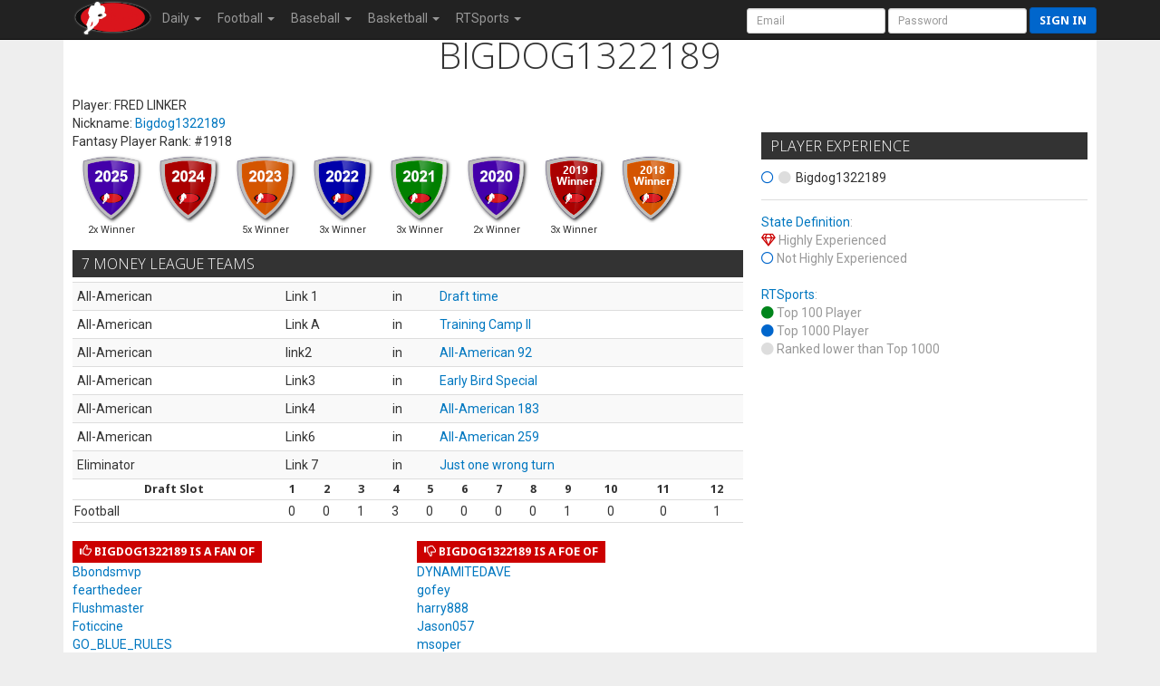

--- FILE ---
content_type: text/html; charset=UTF-8
request_url: https://rtsports.com/fantasy-player/Bigdog1322189
body_size: 5706
content:
<!DOCTYPE HTML PUBLIC "-//W3C//DTD HTML 4.01//EN" "http://www.w3.org/TR/html4/strict.dtd"><html lang="en"><head><!--\n\n(c) 2026 Copyright RealTime Fantasy Sports, Inc. \n\n--><title>RealTime Fantasy Sports - Bigdog1322189 | RealTime Fantasy Sports</title><meta name="viewport" content="width=device-width, initial-scale=1, user-scalable=no"><meta name="description" content="RealTime Fantasy Sports - Fantasy Football, Baseball, Basketball, Best Ball, plus Daily Fantasy Sports (DFS)." /><meta http-equiv="cache-control" content="no-cache, private" /><link rel="icon" sizes="192x192" href="https://cloudfront.rtsports.com/site/img/favicons/android-chrome-192x192b.png"><link rel="apple-touch-icon" href="https://cloudfront.rtsports.com/site/img/favicons/apple-touch-icon-180x180.png"><meta name="mobile-web-app-capable" content="yes"><meta name="apple-mobile-web-app-status-bar-style" content="black"><meta name="og:title" content="RealTime Fantasy Sports - Bigdog1322189" /><meta name="og:url" content="/fantasy-player/845822/Bigdog1322189" /><meta name="description" content="RealTime Fantasy Sports - Fantasy Football, Baseball, Basketball, Best Ball, plus Daily Fantasy Sports (DFS)." /><meta name="theme-color" content="#cc0000" /><meta name="og:image" content="https://rtsports.com/site/img/rtfs-logo-master.png?ID=bd74acf53edefdccdec3563c31e6a364" /><meta name="og:description" content="RealTime Fantasy Sports - Fantasy Football, Baseball, Basketball, Best Ball, plus Daily Fantasy Sports (DFS)." /><meta name="twitter:image" content="https://rtsports.com/site/img/rtfs-logo-master.png?ID=bd74acf53edefdccdec3563c31e6a364" /><meta name="twitter:card" content="summary_large_image" /><meta name="twitter:site" content="@RTFSNews" /><meta name="twitter:creator" content="@RTFSNews" /><meta name="twitter:title" content="RealTime Fantasy Sports - Bigdog1322189" /><meta name="twitter:domain" content="rtsports.com" /><meta name="twitter:description" content="RealTime Fantasy Sports - Fantasy Football, Baseball, Basketball, Best Ball, plus Daily Fantasy Sports (DFS)." /><link rel="preload" as="style" onload="this.rel='stylesheet'" href="https://ajax.googleapis.com/ajax/libs/jqueryui/1.13.2/themes/smoothness/jquery-ui.css"><script src="https://ajax.googleapis.com/ajax/libs/jquery/3.7.1/jquery.min.js"></script><script src="https://ajax.googleapis.com/ajax/libs/jqueryui/1.13.2/jquery-ui.min.js"></script><link rel="preconnect" href="https://fonts.googleapis.com"><link rel="preconnect" href="https://fonts.gstatic.com" crossorigin><link rel=stylesheet href="https://cloudfront.rtsports.com/site/css/10/font-awesome/all-5.13.min.css"><link rel=stylesheet href="https://cloudfront.rtsports.com/site/css/10/font-awesome/v4-shims.min.css"><script src="https://cloudfront.rtsports.com/site/js/10/rtfs-common.js"></script><link rel="preload" as="style" onload="this.rel='stylesheet'" href="https://fonts.googleapis.com/css?family=Roboto:100,300,400,500,700" type="text/css"><link rel="preload" as="style" onload="this.rel='stylesheet'" href="https://fonts.googleapis.com/css?family=Open+Sans:400,300,800,700" type="text/css"><link rel="preload" as="style" onload="this.rel='stylesheet'" href="https://fonts.googleapis.com/css?family=Droid+Sans:400,700" type="text/css"><script src="https://cloudfront.rtsports.com/site/js/10/bootstrap/bootstrap-3.4.1.min.js"></script><link rel=stylesheet href="https://cloudfront.rtsports.com/site/css/10/bootstrap/bootstrap-3.4.1w.min.css"><link rel="preload" as="style" onload="this.rel='stylesheet'" href="https://cloudfront.rtsports.com/site/css/10/rtfs-common-clean.min.css"><script src="https://cloudfront.rtsports.com/site/js/10/rtfs-analytics.js"></script><!-- Google tag (gtag.js) -->
<script async src="https://www.googletagmanager.com/gtag/js?id=G-FYYN88Q10Q"></script>
<script>
  window.dataLayer = window.dataLayer || [];
  function gtag(){dataLayer.push(arguments);}
  gtag('js', new Date());

  gtag('config', 'G-FYYN88Q10Q');

  /* custom UA to G4 transition script https://developers.google.com/analytics/devguides/migration/ua/analyticsjs-to-gtagjs */
  function ga(send, event, category, action, label) {
	  gtag('event', /* ignore send and event (assume 'event') */
	       category, { 'event_action': action, 'event_label': label });
  }
</script>

<!-- Reddit Pixel -->
<script>
!function(w,d){if(!w.rdt){var p=w.rdt=function(){p.sendEvent?p.sendEvent.apply(p,arguments):p.callQueue.push(arguments)};p.callQueue=[];var t=d.createElement("script");t.src="https://www.redditstatic.com/ads/pixel.js",t.async=!0;var s=d.getElementsByTagName("script")[0];s.parentNode.insertBefore(t,s)}}(window,document);rdt('init','t2_fgu5morpd', {"optOut":false,"useDecimalCurrencyValues":true});rdt('track', 'PageVisit');
</script>
<!-- DO NOT MODIFY UNLESS TO REPLACE A USER IDENTIFIER -->
<!-- End Reddit Pixel -->
</head><body id=all><nav class="navbar navbar-inverse navbar-fixed-top" role="navigation"><div class="container-fluid" style="max-width:1140px;"><div class="navbar-header"><button title="Mobile Menu" type="button" class="navbar-toggle" data-toggle="collapse" data-target="#CleanThemeNav"><span class="icon-bar"></span><span class="icon-bar"></span><span class="icon-bar"></span></button><a style="float:left;" href="/"><img alt="RTSports.com" src="https://cloudfront.rtsports.com/site/img/rtfs-logo-40h-blank.png"></a><div class="navbar pull-right hidden-lg hidden-md" style="margin-right:5px;"><button title="Login to RTSports.com" class="btn btn-primary btn-sm navbar-btn" data-toggle="modal" data-target="#SignInModal">Sign In</button></div></div><div class="navbar-collapse collapse" id=CleanThemeNav><div style="position:relative;"><ul class="nav navbar-nav"><li class="dropdown"><a href="#" class="dropdown-toggle" data-toggle="dropdown" role="button" aria-haspopup="true" aria-expanded="false">Daily <b class="caret"></b></a><ul class="dropdown-menu"><li><a href="/dfs-pickem">Pickem</a></li><li><a href="/dfs">Lobby</a></li><li><a href="https://www.rtsports.com/daily/rules">Daily Rules</a></li></ul></li><li class="dropdown"><a href="#" class="dropdown-toggle" data-toggle="dropdown" role="button" aria-haspopup="true" aria-expanded="false">Football <b class="caret"></b></a><ul class="dropdown-menu"><li><a href="/fantasy-football">Commissioner Service</a></li><li><a href="/playoff-commissioner">Playoff Commissioner</a></li><li><a href="/best-ball-commissioner">Best Ball Commissioner</a></li><li><a href="/fantasy-football-leagues">Money Leagues</a></li><li><a href="/football-draft-lobby">Draft Times</a></li><li><a href="/free-mock-draft">Mock Drafting</a></li><li><a href="https://www.fantasychampionship.com/?src=rtfs-site-menu">Fantasy Championship</a></li><li><a href="/best-ball-championship">Best Ball Championship</a></li><li class="divider"></li><li><a href="https://www.freedraftguide.com">Draft Guide</a></li><li><a href="https://www.fantasyalarm.com/articles/nfl/fantasy-football-draft-guide/2023-fantasy-football-draft-guide-the-ultimate-fantasy-football-cheat-sheet/148060">Cheat Sheets</a></li><li><a href="https://www.freedraftguide.com/fantasy-football/average-draft-position">ADP & AAV</a></li><li><a href="/news/football/0/fantasy-football-news">News</a></li><li class="divider"></li><li><a href="/what-is-fantasy-football">What Is Fantasy Football?</a></li><li><a href="/glossary-fantasy-football-terms">Fantasy Football Glossary</a></li></ul></li><li class="dropdown"><a href="#" class="dropdown-toggle" data-toggle="dropdown" role="button" aria-haspopup="true" aria-expanded="false">Baseball <b class="caret"></b></a><ul class="dropdown-menu"><li><a href="/fantasy-baseball-leagues">Money Leagues</a></li><li><a href="/baseball-draft-lobby">Draft Times</a></li><li><a href="/free-mock-draft">Mock Drafting</a></li><li><a href="/best-ball-baseball-championship">Best Ball Championship</a></li><li class="divider"></li><li><a href="/baseball/player-rankings">Player Rankings</a></li><li><a href="/baseball/adp-aav">ADP & AAV</a></li><li><a href="/news/baseball/0/fantasy-baseball-news">News</a></li><li><a href="/baseball/probable-pitchers">Probable Pitchers</a></li></ul></li><li class="dropdown"><a href="#" class="dropdown-toggle" data-toggle="dropdown" role="button" aria-haspopup="true" aria-expanded="false">Basketball <b class="caret"></b></a><ul class="dropdown-menu"><li><a href="/fantasy-basketball-leagues">Money Leagues</a></li><li><a href="/basketball-draft-lobby">Draft Times</a></li><li><a href="/free-mock-draft">Mock Drafting</a></li><li class="divider"></li><li><a href="/march-madness-brackets">College Brackets</a></li></ul></li><li class="dropdown"><a href="#" class="dropdown-toggle" data-toggle="dropdown" role="button" aria-haspopup="true" aria-expanded="false">RTSports <b class="caret"></b></a><ul class="dropdown-menu"><li><a href="/signup">Create Account</a></li><li><a href="/lost-password">Password Help</a></li><li class="divider"></li><li><a href="/">Home</a></li><li><a href="/fantasy-football-directory">League Directory</a></li><li><a href="/top-fantasy-football-players">Top Fantasy Players</a></li><li><a href="https://www.freedraftguide.com">Free Draft Guide</a></li><li class="divider"></li><li><a href="https://discord.gg/qhuQnFYtUH">Discord</a></li><li><a target=_blank href=https://www.youtube.com/channel/UC4k5LCyYoIm3bD9uVv-z8JQ/playlists?view_as=subscriber>Video Help</a></li><li><a href="/site/support.php">Contact Us</a></li><li><a href="/swag">Swag</a></li></ul></li></ul><form class="navbar-form navbar-right" style="margin-bottom:0px; margin-right:-20px;" method="post" action="/"><input type=hidden name=URL value="http://rtsports.com/fantasy-player/Bigdog1322189"><input class="form-control input-sm" type="text" aria-label="User Account" placeholder="Email" autocapitalize="off" name=ACCOUNTID> <input class="form-control input-sm" type="password" aria-label="User Password" placeholder="Password" name=PASSWORD> <button type="submit" title="Login to RTSports.com" class="btn btn-primary btn-sm navbar-btn">Sign in</button></form></div></div></div></nav><div class=NavBarBuffer></div><div class="container"><script>
$(document).ready(function (){
   $('[data-toggle="tooltip"]').tooltip(); // do all the tool tips
   $(".fanfoeoff").click(function() {
      $(".fanfoe").removeClass('btn-primary');
      $.ajax({ url: "/site/fan-foe-provider.php?NEITHER=845822&X=" + Math.floor(Math.random() * 99999) });
   });
   $(".fanfoe").click(function() {
      $(".fanfoe").removeClass('btn-primary');
      $(this).addClass('btn-primary');

      if ("true" == $(this).attr("fan")) {
         $.ajax({ url: "/site/fan-foe-provider.php?FANOF=845822&X=" + Math.floor(Math.random() * 99999) });
      } else {
         $.ajax({ url: "/site/fan-foe-provider.php?FOEOF=845822&X=" + Math.floor(Math.random() * 99999) });
      }
   });
});
</script>
<style>
.lists h4 { margin-top:10px; }
.Badge { font-size: 11px; }
</style>
<div class="row"><div class="col-tn-12 text-center"><h1>BIGDOG1322189</h1></div></div><div class="row" style="margin-top:20px;"><div class="col-sm-8 col-tn-12 lists"><div class=row><div class="col-tn-8">Player: FRED LINKER<br>Nickname: <a href="/fantasy-player/Bigdog1322189">Bigdog1322189</a><br>Fantasy Player Rank: #1918<br></div><div class="col-tn-4"></div></div><div class="row"><div class="col-md-12 hidden-xs hidden-tn"><div style="margin:5px 0px;"><div class=Badge style="width:85px; text-align:center; float:left;"><img alt="TFC Winner Badge 2025" style="height:75px width:auto;" src="https://cloudfront.rtsports.com/site/img/badges/winner-2025.png"><br>2x Winner</div><div class=Badge style="width:85px; text-align:center; float:left;"><img alt="TFC Winner Badge 2024" style="height:75px width:auto;" src="https://cloudfront.rtsports.com/site/img/badges/winner-2024.png"><br>&nbsp;</div><div class=Badge style="width:85px; text-align:center; float:left;"><img alt="TFC Winner Badge 2023" style="height:75px width:auto;" src="https://cloudfront.rtsports.com/site/img/badges/winner-2023.png"><br>5x Winner</div><div class=Badge style="width:85px; text-align:center; float:left;"><img alt="TFC Winner Badge 2022" style="height:75px width:auto;" src="https://cloudfront.rtsports.com/site/img/badges/winner-2022.png"><br>3x Winner</div><div class=Badge style="width:85px; text-align:center; float:left;"><img alt="TFC Winner Badge 2021" style="height:75px width:auto;" src="https://cloudfront.rtsports.com/site/img/badges/winner-2021.png"><br>3x Winner</div><div class=Badge style="width:85px; text-align:center; float:left;"><img alt="TFC Winner Badge 2020" style="height:75px width:auto;" src="https://cloudfront.rtsports.com/site/img/badges/winner-2020.png"><br>2x Winner</div><div class=Badge style="width:85px; text-align:center; float:left;"><img alt="TFC Winner Badge 2019" style="height:75px width:auto;" src="https://cloudfront.rtsports.com/site/img/badges/winner-2019.png"><br>3x Winner</div><div class=Badge style="width:85px; text-align:center; float:left;"><img alt="TFC Winner Badge 2018" style="height:75px width:auto;" src="https://cloudfront.rtsports.com/site/img/badges/winner-2018.png"><br>&nbsp;</div><div style="clear:both;"></div></div></div></div><h4>7 Money League Teams</h4><table class="table table-striped table-hover table-condensed"><tbody><tr><td nowrap>All-American</td><td>Link 1</td><td>in</td><td><a href=/fantasy-football-league/368977>Draft time</a></td></tr><tr><td nowrap>All-American</td><td>Link A</td><td>in</td><td><a href=/fantasy-football-league/371589>Training Camp II</a></td></tr><tr><td nowrap>All-American</td><td>link2</td><td>in</td><td><a href=/fantasy-football-league/369286>All-American 92</a></td></tr><tr><td nowrap>All-American</td><td>Link3</td><td>in</td><td><a href=/fantasy-football-league/370378>Early Bird Special</a></td></tr><tr><td nowrap>All-American</td><td>Link4</td><td>in</td><td><a href=/fantasy-football-league/371031>All-American 183</a></td></tr><tr><td nowrap>All-American</td><td>Link6</td><td>in</td><td><a href=/fantasy-football-league/372967>All-American 259</a></td></tr><tr><td nowrap>Eliminator</td><td>Link 7</td><td>in</td><td><a href=/fantasy-football-league/381110>Just one wrong turn</a></td></tr></tbody></table><table class="table table-tight"><thead><tr><th>Draft Slot</th><th>1</th><th>2</th><th>3</th><th>4</th><th>5</th><th>6</th><th>7</th><th>8</th><th>9</th><th>10</th><th>11</th><th>12</th></thead><tbody><tr><td>Football</td><td class="text-center">0</td><td class="text-center">0</td><td class="text-center">1</td><td class="text-center">3</td><td class="text-center">0</td><td class="text-center">0</td><td class="text-center">0</td><td class="text-center">0</td><td class="text-center">1</td><td class="text-center">0</td><td class="text-center">0</td><td class="text-center">1</td></tr></tbody></table><br><div class="row"><div class="col-sm-6"><h5><span class="glyphicon glyphicon-thumbs-up"></span> Bigdog1322189 is a Fan of</h5><table><tbody><tr><td><a href="/fantasy-player/Bbondsmvp">Bbondsmvp</a></td></tr><tr><td><a href="/fantasy-player/fearthedeer">fearthedeer</a></td></tr><tr><td><a href="/fantasy-player/Flushmaster">Flushmaster</a></td></tr><tr><td><a href="/fantasy-player/Foticcine">Foticcine</a></td></tr><tr><td><a href="/fantasy-player/GO_BLUE_RULES">GO_BLUE_RULES</a></td></tr><tr><td><a href="/fantasy-player/Greendandyellow">Greendandyellow</a></td></tr><tr><td><a href="/fantasy-player/JoskeWoske">JoskeWoske</a></td></tr><tr><td><a href="/fantasy-player/Lefty022678">Lefty022678</a></td></tr><tr><td><a href="/fantasy-player/MooochieNorris">MooochieNorris</a></td></tr><tr><td><a href="/fantasy-player/Ned_rhymes_with_Winner">Ned_rhymes_with_Winner</a></td></tr><tr><td><a href="/fantasy-player/tf_irwindale">tf_irwindale</a></td></tr><tr><td><a href="/fantasy-player/WNBA">WNBA</a></td></tr></tbody></table></div><div class="col-sm-6"><h5><span class="glyphicon glyphicon-thumbs-down"></span> Bigdog1322189 is a Foe of</h5><table><tbody><tr><td><a href="/fantasy-player/DYNAMITEDAVE" >DYNAMITEDAVE</a></td></tr><tr><td><a href="/fantasy-player/gofey" >gofey</a></td></tr><tr><td><a href="/fantasy-player/harry888" >harry888</a></td></tr><tr><td><a href="/fantasy-player/Jason057" >Jason057</a></td></tr><tr><td><a href="/fantasy-player/msoper" >msoper</a></td></tr><tr><td><a href="/fantasy-player/rajonrondough" >rajonrondough</a></td></tr><tr><td><a href="/fantasy-player/stv1313" >stv1313</a></td></tr><tr><td><a href="/fantasy-player/Vossy" >Vossy</a></td></tr></tbody></table></div></div><br><div class="row"><div class="col-sm-6"><h5>Fans of Bigdog1322189 are</h5><table><tbody><tr><td><a href="/fantasy-player/EarlWeaverJr" >EarlWeaverJr</a></td></tr><tr><td><a href="/fantasy-player/MALLONS" >MALLONS</a></td></tr><tr><td><a href="/fantasy-player/pfflier" >pfflier</a></td></tr><tr><td><a href="/fantasy-player/Swiper" >Swiper</a></td></tr></tbody></table></div><div class="col-sm-6"><h5>Foes of Bigdog1322189 are</h5><table><tbody></tbody></table></div></div></div><div class="col-sm-4 col-tn-12"><h4 style="margin-top:40px;">Player Experience</h4><p></p><p><i class="fa fa-circle-o rtfs-blue player-rank" aria-hidden="true"></i> <i class="fa fa-circle rtfs-gray-lighter player-rank" aria-hidden="true"></i> Bigdog1322189</p><div class="rtfs-gray-middle"><hr><p><a href="/player-experience-designations">State Definition</a>: <br><i class="fa fa-diamond rtfs-red" aria-hidden="true"></i> Highly Experienced <br><i class="fa fa-circle-o rtfs-blue" aria-hidden="true"></i> Not Highly Experienced<br><br><a href="/player-experience-designations">RTSports</a>: <br><i class="fa fa-circle rtfs-green" aria-hidden="true"></i> Top 100 Player <br><i class="fa fa-circle rtfs-blue" aria-hidden="true"></i> Top 1000 Player <br><i class="fa fa-circle rtfs-gray-lighter" aria-hidden="true"></i> Ranked lower than Top 1000<style>.player-rank { min-width: 16px; }</style></p></div></div></div></div><div id="footer" class="x-container" style="padding:20px;"><div class="row row-footer"><div class="col-sm-4 col-tn-12"><p class="credit">&copy; 2026 RealTime Fantasy Sports, Inc.</p><br><p>If you or someone you know has a gambling problem, help is available.<br>Call <a href="tel:+18004262537">1-800-GAMBLER</a> or <a href="tel:+18002387633">1-800-BETS-OFF</a>.</p></div><div class="col-sm-4 col-tn-12"><p><img alt="RTSports.com Logo" class="footer-logo" src="https://cloudfront.rtsports.com/site/img/rtfs-logo-300w.png"></p></div><div class="col-sm-4 col-tn-12"><p><a href="/support">Email Us</a> &nbsp;<b>&middot;</b>&nbsp; Call Us <a href="tel:+16364471170">636.447.1170</a></p><p><a target=_blank href="http://twitter.com/rtfsnews"><i class="fab fa-twitter" style="font-size:2em; padding-right:20px;"></i><span class="sr-only">twitter.com/rtfsnew</span></a><a target=_blank href="http://www.facebook.com/pages/RealTime-Fantasy-Sports/197903596891479"><i class="fab fa-facebook-square" style="font-size:2em; padding-right:20px;"></i><span class="sr-only">Facebook Page</span></a><a target=_blank href="https://www.instagram.com/realtimefantasysports/"><i class="fab fa-instagram" style="font-size:2em;"></i><span class="sr-only">instagram.com/realtimefantasysports</span></a></p><p><a href="/terms">Terms of Use</a><br><a href="/responsible-gaming">Responsible Gaming</a><br><a href="/complaints">Complaints</a><br><a href="/accessibility">Accessibility</a></p></div></div><div class="modal fade" id="SignInModal" tabindex="-1" role="dialog" aria-labelledby="msg-signin"><div class="modal-dialog"><div class="modal-content"><div class="modal-header"><h4 id="msg-signin" class="modal-title">Sign In to Your Account</h4></div><div class="modal-body"><form method="post" action="/"><div class="form-group"><input class="form-control" type="text" name="ACCOUNTID" aria-label="User Account" placeholder="Email"></div><div class="form-group"><input class="form-control" type="password" name="PASSWORD" aria-label="Password" placeholder="Password"></div><input class="btn btn-primary text-center" type="submit" name="login" value="Sign In"></form></div><div class="modal-footer"><a href="/site/account-create.php">Register</a> &nbsp;<b>&middot;</b>&nbsp; <a href="/lost-password">Forgot Password</a></div></div></div></div><script>try { RTFS_Analytics(); } catch(err) { ; }</script><div class="visible-lg" id="viewport-lg"></div><div class="visible-md" id="viewport-md"></div><div class="visible-sm" id="viewport-sm"></div><div class="visible-xs" id="viewport-xs"></div><div class="visible-tn" id="viewport-tn"></div></div></body></html>